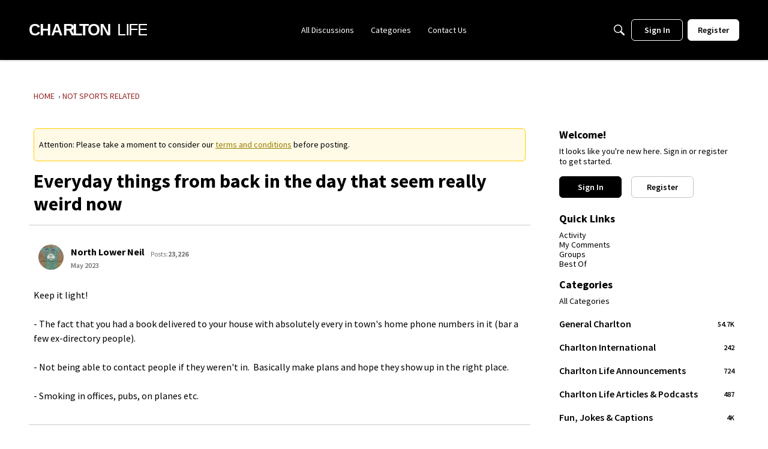

--- FILE ---
content_type: text/html; charset=utf-8
request_url: https://www.google.com/recaptcha/api2/aframe
body_size: 267
content:
<!DOCTYPE HTML><html><head><meta http-equiv="content-type" content="text/html; charset=UTF-8"></head><body><script nonce="_66VUw9dzvVdbeZsfPdeVQ">/** Anti-fraud and anti-abuse applications only. See google.com/recaptcha */ try{var clients={'sodar':'https://pagead2.googlesyndication.com/pagead/sodar?'};window.addEventListener("message",function(a){try{if(a.source===window.parent){var b=JSON.parse(a.data);var c=clients[b['id']];if(c){var d=document.createElement('img');d.src=c+b['params']+'&rc='+(localStorage.getItem("rc::a")?sessionStorage.getItem("rc::b"):"");window.document.body.appendChild(d);sessionStorage.setItem("rc::e",parseInt(sessionStorage.getItem("rc::e")||0)+1);localStorage.setItem("rc::h",'1769682377356');}}}catch(b){}});window.parent.postMessage("_grecaptcha_ready", "*");}catch(b){}</script></body></html>

--- FILE ---
content_type: application/javascript
request_url: https://forum.charltonlife.com/api/v2/themes/2/assets/javascript.js?v=3908649686-6979212f&v=6979212f
body_size: 640
content:
const getNonce=()=>{const scripts=document.querySelectorAll('script');for(let i=0;i<scripts.length;i++){if(scripts[i].nonce){return scripts[i].nonce}}
console.warn('No nonce found for AdSense script.')};const NONCE=document.querySelector('script')?.nonce||getNonce();const injectJSFile=(url,isAsync=!0)=>{const head=document.querySelector('head');const scriptTag=document.createElement('script');scriptTag.src=url;if(isAsync)scriptTag.async=!0;if(NONCE)scriptTag.setAttribute('nonce',NONCE);head.appendChild(scriptTag)};const injectCSS=(css)=>{const head=document.querySelector('head');const styleTag=document.createElement('style');styleTag.textContent=css;if(NONCE)styleTag.setAttribute('nonce',NONCE);head.appendChild(styleTag)};const markUnreadItems=()=>{const allSpans=document.querySelectorAll('span');const newPattern=/^\d+ new$/;allSpans.forEach(span=>{const text=span.textContent.trim();const parentLi=span.closest('li');if(parentLi){if(text==='New'){parentLi.classList.add('isUnread')}else if(newPattern.test(text)){parentLi.classList.add('isSomeUnread')}}})};const setupUnreadMarking=()=>{markUnreadItems();setTimeout(markUnreadItems,1000);setTimeout(markUnreadItems,3000);const observer=new MutationObserver(()=>{markUnreadItems()});observer.observe(document.body,{childList:!0,subtree:!0})};onVanillaReady(()=>{injectJSFile("https://pagead2.googlesyndication.com/pagead/js/adsbygoogle.js");const cssStylesheet=`
    main li.pageBoxNoCompat.isUnread {
        background-color: #FEFED1;
    }
    main li.pageBoxNoCompat.isSomeUnread {
        background-color: #FFFEEE;
    }
    main li.pageBoxNoCompat:has(a.isRead) {
        background-color: #F6F6F6;
    }
    a.isRead {
      color: #2E2E30;
    }
    .headerLogo {
      margin-right: 70px;
    }
    .headerLogo-logo {
      width: 197px;
      height: 20px;
    }
    .css-10u0nqg-Tags-styles-standard-Metas-styles-alignVerticallyInMetaItem-DiscussionList-classes-announcementTag {
    background-color: #CCCCCC;
    }
    .css-jpd72o-Notice-styles-root {
    background-color: rgb(240, 254, 6);
    }
    .Reactions .ReactButton {
    color: #696e75;
    padding-left: 14px;
    }
    .Item-Header .Author .Username {
    font-size: 16px;
    }
    .userContent.userContent a:not(.Button), .UserContent.UserContent a:not(.Button) {
        color: #767676;
    }
  `;injectCSS(cssStylesheet);setupUnreadMarking()});window.markUnreadItems=markUnreadItems